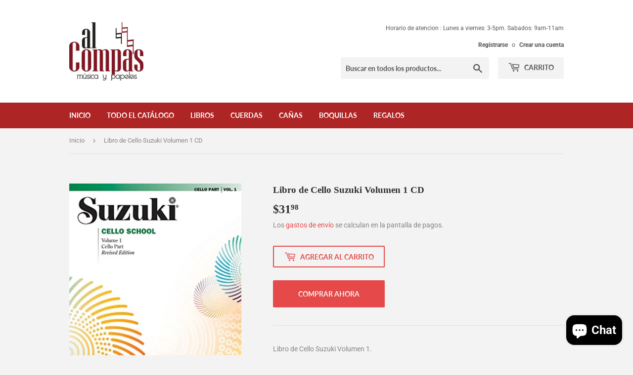

--- FILE ---
content_type: text/html; charset=utf-8
request_url: https://musicaypapeles.com/products/libro-de-cello-suzuki-volumen-1
body_size: 16495
content:
<!doctype html>
<html class="no-touch no-js" lang="es">
<head>
  <script>(function(H){H.className=H.className.replace(/\bno-js\b/,'js')})(document.documentElement)</script>
  <!-- Basic page needs ================================================== -->
  <meta charset="utf-8">
  <meta http-equiv="X-UA-Compatible" content="IE=edge,chrome=1">

  
  <link rel="shortcut icon" href="//musicaypapeles.com/cdn/shop/files/Recurso_5_32x32.jpg?v=1615170132" type="image/png" />
  

  <!-- Title and description ================================================== -->
  <title>
  Libro de Cello Suzuki Volumen 1 CD &ndash; Al compás - Música y Papeles
  </title>

  
    <meta name="description" content="Libro de Cello Suzuki Volumen 1.  Envios por Servientrega a todo el pais">
  

  <!-- Product meta ================================================== -->
  <!-- /snippets/social-meta-tags.liquid -->




<meta property="og:site_name" content="Al compás - Música y Papeles">
<meta property="og:url" content="https://musicaypapeles.com/products/libro-de-cello-suzuki-volumen-1">
<meta property="og:title" content="Libro de Cello Suzuki Volumen 1 CD">
<meta property="og:type" content="product">
<meta property="og:description" content="Libro de Cello Suzuki Volumen 1.  Envios por Servientrega a todo el pais">

  <meta property="og:price:amount" content="31.98">
  <meta property="og:price:currency" content="USD">

<meta property="og:image" content="http://musicaypapeles.com/cdn/shop/products/image_eae1b6ab-f066-4da3-a4ff-0871950da0ff_1200x1200.jpg?v=1618871876"><meta property="og:image" content="http://musicaypapeles.com/cdn/shop/files/VN000101.2_1200x1200.jpg?v=1685055063"><meta property="og:image" content="http://musicaypapeles.com/cdn/shop/files/C0009.1_1200x1200.jpg?v=1685055073">
<meta property="og:image:secure_url" content="https://musicaypapeles.com/cdn/shop/products/image_eae1b6ab-f066-4da3-a4ff-0871950da0ff_1200x1200.jpg?v=1618871876"><meta property="og:image:secure_url" content="https://musicaypapeles.com/cdn/shop/files/VN000101.2_1200x1200.jpg?v=1685055063"><meta property="og:image:secure_url" content="https://musicaypapeles.com/cdn/shop/files/C0009.1_1200x1200.jpg?v=1685055073">


<meta name="twitter:card" content="summary_large_image">
<meta name="twitter:title" content="Libro de Cello Suzuki Volumen 1 CD">
<meta name="twitter:description" content="Libro de Cello Suzuki Volumen 1.  Envios por Servientrega a todo el pais">


  <!-- CSS3 variables ================================================== -->
  <style data-shopify>
  :root {
    --color-body-text: #858585;
    --color-body: #f3f3f3;
  }
</style>


  <!-- Helpers ================================================== -->
  <link rel="canonical" href="https://musicaypapeles.com/products/libro-de-cello-suzuki-volumen-1">
  <meta name="viewport" content="width=device-width,initial-scale=1">

  <!-- CSS ================================================== -->
  <link href="//musicaypapeles.com/cdn/shop/t/5/assets/theme.scss.css?v=117605226670131350301753108211" rel="stylesheet" type="text/css" media="all" />

  <script>

    var moneyFormat = '${{amount}}';

    var theme = {
      strings:{
        product:{
          unavailable: "No disponible",
          will_be_in_stock_after:"Estará disponible después [date]",
          only_left:"¡Solo 1 restantes!",
          unitPrice: "Precio unitario",
          unitPriceSeparator: "por"
        },
        navigation:{
          more_link: "Más"
        },
        map:{
          addressError: "No se puede encontrar esa dirección",
          addressNoResults: "No results for that address",
          addressQueryLimit: "Se ha excedido el límite de uso de la API de Google . Considere la posibilidad de actualizar a un \u003ca href=\"https:\/\/developers.google.com\/maps\/premium\/usage-limits\"\u003ePlan Premium\u003c\/a\u003e.",
          authError: "Hubo un problema de autenticación con su cuenta de Google Maps API."
        }
      },
      settings:{
        cartType: "modal"
      }
    };</script>

  <!-- Header hook for plugins ================================================== -->
  <script>window.performance && window.performance.mark && window.performance.mark('shopify.content_for_header.start');</script><meta id="shopify-digital-wallet" name="shopify-digital-wallet" content="/27233353815/digital_wallets/dialog">
<meta name="shopify-checkout-api-token" content="c3ec2979bcc9af7f7253819ee84ce99b">
<meta id="in-context-paypal-metadata" data-shop-id="27233353815" data-venmo-supported="false" data-environment="production" data-locale="es_ES" data-paypal-v4="true" data-currency="USD">
<link rel="alternate" type="application/json+oembed" href="https://musicaypapeles.com/products/libro-de-cello-suzuki-volumen-1.oembed">
<script async="async" src="/checkouts/internal/preloads.js?locale=es-EC"></script>
<script id="shopify-features" type="application/json">{"accessToken":"c3ec2979bcc9af7f7253819ee84ce99b","betas":["rich-media-storefront-analytics"],"domain":"musicaypapeles.com","predictiveSearch":true,"shopId":27233353815,"locale":"es"}</script>
<script>var Shopify = Shopify || {};
Shopify.shop = "musica-y-papeles.myshopify.com";
Shopify.locale = "es";
Shopify.currency = {"active":"USD","rate":"1.0"};
Shopify.country = "EC";
Shopify.theme = {"name":"Supply","id":122439237805,"schema_name":"Supply","schema_version":"9.5.2","theme_store_id":679,"role":"main"};
Shopify.theme.handle = "null";
Shopify.theme.style = {"id":null,"handle":null};
Shopify.cdnHost = "musicaypapeles.com/cdn";
Shopify.routes = Shopify.routes || {};
Shopify.routes.root = "/";</script>
<script type="module">!function(o){(o.Shopify=o.Shopify||{}).modules=!0}(window);</script>
<script>!function(o){function n(){var o=[];function n(){o.push(Array.prototype.slice.apply(arguments))}return n.q=o,n}var t=o.Shopify=o.Shopify||{};t.loadFeatures=n(),t.autoloadFeatures=n()}(window);</script>
<script id="shop-js-analytics" type="application/json">{"pageType":"product"}</script>
<script defer="defer" async type="module" src="//musicaypapeles.com/cdn/shopifycloud/shop-js/modules/v2/client.init-shop-cart-sync_-aut3ZVe.es.esm.js"></script>
<script defer="defer" async type="module" src="//musicaypapeles.com/cdn/shopifycloud/shop-js/modules/v2/chunk.common_jR-HGkUL.esm.js"></script>
<script type="module">
  await import("//musicaypapeles.com/cdn/shopifycloud/shop-js/modules/v2/client.init-shop-cart-sync_-aut3ZVe.es.esm.js");
await import("//musicaypapeles.com/cdn/shopifycloud/shop-js/modules/v2/chunk.common_jR-HGkUL.esm.js");

  window.Shopify.SignInWithShop?.initShopCartSync?.({"fedCMEnabled":true,"windoidEnabled":true});

</script>
<script id="__st">var __st={"a":27233353815,"offset":-18000,"reqid":"fbb1eb4a-88b7-4168-9eb1-ef2c78e38fc0-1769000579","pageurl":"musicaypapeles.com\/products\/libro-de-cello-suzuki-volumen-1","u":"3cd065d8e188","p":"product","rtyp":"product","rid":6188703252653};</script>
<script>window.ShopifyPaypalV4VisibilityTracking = true;</script>
<script id="captcha-bootstrap">!function(){'use strict';const t='contact',e='account',n='new_comment',o=[[t,t],['blogs',n],['comments',n],[t,'customer']],c=[[e,'customer_login'],[e,'guest_login'],[e,'recover_customer_password'],[e,'create_customer']],r=t=>t.map((([t,e])=>`form[action*='/${t}']:not([data-nocaptcha='true']) input[name='form_type'][value='${e}']`)).join(','),a=t=>()=>t?[...document.querySelectorAll(t)].map((t=>t.form)):[];function s(){const t=[...o],e=r(t);return a(e)}const i='password',u='form_key',d=['recaptcha-v3-token','g-recaptcha-response','h-captcha-response',i],f=()=>{try{return window.sessionStorage}catch{return}},m='__shopify_v',_=t=>t.elements[u];function p(t,e,n=!1){try{const o=window.sessionStorage,c=JSON.parse(o.getItem(e)),{data:r}=function(t){const{data:e,action:n}=t;return t[m]||n?{data:e,action:n}:{data:t,action:n}}(c);for(const[e,n]of Object.entries(r))t.elements[e]&&(t.elements[e].value=n);n&&o.removeItem(e)}catch(o){console.error('form repopulation failed',{error:o})}}const l='form_type',E='cptcha';function T(t){t.dataset[E]=!0}const w=window,h=w.document,L='Shopify',v='ce_forms',y='captcha';let A=!1;((t,e)=>{const n=(g='f06e6c50-85a8-45c8-87d0-21a2b65856fe',I='https://cdn.shopify.com/shopifycloud/storefront-forms-hcaptcha/ce_storefront_forms_captcha_hcaptcha.v1.5.2.iife.js',D={infoText:'Protegido por hCaptcha',privacyText:'Privacidad',termsText:'Términos'},(t,e,n)=>{const o=w[L][v],c=o.bindForm;if(c)return c(t,g,e,D).then(n);var r;o.q.push([[t,g,e,D],n]),r=I,A||(h.body.append(Object.assign(h.createElement('script'),{id:'captcha-provider',async:!0,src:r})),A=!0)});var g,I,D;w[L]=w[L]||{},w[L][v]=w[L][v]||{},w[L][v].q=[],w[L][y]=w[L][y]||{},w[L][y].protect=function(t,e){n(t,void 0,e),T(t)},Object.freeze(w[L][y]),function(t,e,n,w,h,L){const[v,y,A,g]=function(t,e,n){const i=e?o:[],u=t?c:[],d=[...i,...u],f=r(d),m=r(i),_=r(d.filter((([t,e])=>n.includes(e))));return[a(f),a(m),a(_),s()]}(w,h,L),I=t=>{const e=t.target;return e instanceof HTMLFormElement?e:e&&e.form},D=t=>v().includes(t);t.addEventListener('submit',(t=>{const e=I(t);if(!e)return;const n=D(e)&&!e.dataset.hcaptchaBound&&!e.dataset.recaptchaBound,o=_(e),c=g().includes(e)&&(!o||!o.value);(n||c)&&t.preventDefault(),c&&!n&&(function(t){try{if(!f())return;!function(t){const e=f();if(!e)return;const n=_(t);if(!n)return;const o=n.value;o&&e.removeItem(o)}(t);const e=Array.from(Array(32),(()=>Math.random().toString(36)[2])).join('');!function(t,e){_(t)||t.append(Object.assign(document.createElement('input'),{type:'hidden',name:u})),t.elements[u].value=e}(t,e),function(t,e){const n=f();if(!n)return;const o=[...t.querySelectorAll(`input[type='${i}']`)].map((({name:t})=>t)),c=[...d,...o],r={};for(const[a,s]of new FormData(t).entries())c.includes(a)||(r[a]=s);n.setItem(e,JSON.stringify({[m]:1,action:t.action,data:r}))}(t,e)}catch(e){console.error('failed to persist form',e)}}(e),e.submit())}));const S=(t,e)=>{t&&!t.dataset[E]&&(n(t,e.some((e=>e===t))),T(t))};for(const o of['focusin','change'])t.addEventListener(o,(t=>{const e=I(t);D(e)&&S(e,y())}));const B=e.get('form_key'),M=e.get(l),P=B&&M;t.addEventListener('DOMContentLoaded',(()=>{const t=y();if(P)for(const e of t)e.elements[l].value===M&&p(e,B);[...new Set([...A(),...v().filter((t=>'true'===t.dataset.shopifyCaptcha))])].forEach((e=>S(e,t)))}))}(h,new URLSearchParams(w.location.search),n,t,e,['guest_login'])})(!0,!0)}();</script>
<script integrity="sha256-4kQ18oKyAcykRKYeNunJcIwy7WH5gtpwJnB7kiuLZ1E=" data-source-attribution="shopify.loadfeatures" defer="defer" src="//musicaypapeles.com/cdn/shopifycloud/storefront/assets/storefront/load_feature-a0a9edcb.js" crossorigin="anonymous"></script>
<script data-source-attribution="shopify.dynamic_checkout.dynamic.init">var Shopify=Shopify||{};Shopify.PaymentButton=Shopify.PaymentButton||{isStorefrontPortableWallets:!0,init:function(){window.Shopify.PaymentButton.init=function(){};var t=document.createElement("script");t.src="https://musicaypapeles.com/cdn/shopifycloud/portable-wallets/latest/portable-wallets.es.js",t.type="module",document.head.appendChild(t)}};
</script>
<script data-source-attribution="shopify.dynamic_checkout.buyer_consent">
  function portableWalletsHideBuyerConsent(e){var t=document.getElementById("shopify-buyer-consent"),n=document.getElementById("shopify-subscription-policy-button");t&&n&&(t.classList.add("hidden"),t.setAttribute("aria-hidden","true"),n.removeEventListener("click",e))}function portableWalletsShowBuyerConsent(e){var t=document.getElementById("shopify-buyer-consent"),n=document.getElementById("shopify-subscription-policy-button");t&&n&&(t.classList.remove("hidden"),t.removeAttribute("aria-hidden"),n.addEventListener("click",e))}window.Shopify?.PaymentButton&&(window.Shopify.PaymentButton.hideBuyerConsent=portableWalletsHideBuyerConsent,window.Shopify.PaymentButton.showBuyerConsent=portableWalletsShowBuyerConsent);
</script>
<script>
  function portableWalletsCleanup(e){e&&e.src&&console.error("Failed to load portable wallets script "+e.src);var t=document.querySelectorAll("shopify-accelerated-checkout .shopify-payment-button__skeleton, shopify-accelerated-checkout-cart .wallet-cart-button__skeleton"),e=document.getElementById("shopify-buyer-consent");for(let e=0;e<t.length;e++)t[e].remove();e&&e.remove()}function portableWalletsNotLoadedAsModule(e){e instanceof ErrorEvent&&"string"==typeof e.message&&e.message.includes("import.meta")&&"string"==typeof e.filename&&e.filename.includes("portable-wallets")&&(window.removeEventListener("error",portableWalletsNotLoadedAsModule),window.Shopify.PaymentButton.failedToLoad=e,"loading"===document.readyState?document.addEventListener("DOMContentLoaded",window.Shopify.PaymentButton.init):window.Shopify.PaymentButton.init())}window.addEventListener("error",portableWalletsNotLoadedAsModule);
</script>

<script type="module" src="https://musicaypapeles.com/cdn/shopifycloud/portable-wallets/latest/portable-wallets.es.js" onError="portableWalletsCleanup(this)" crossorigin="anonymous"></script>
<script nomodule>
  document.addEventListener("DOMContentLoaded", portableWalletsCleanup);
</script>

<link id="shopify-accelerated-checkout-styles" rel="stylesheet" media="screen" href="https://musicaypapeles.com/cdn/shopifycloud/portable-wallets/latest/accelerated-checkout-backwards-compat.css" crossorigin="anonymous">
<style id="shopify-accelerated-checkout-cart">
        #shopify-buyer-consent {
  margin-top: 1em;
  display: inline-block;
  width: 100%;
}

#shopify-buyer-consent.hidden {
  display: none;
}

#shopify-subscription-policy-button {
  background: none;
  border: none;
  padding: 0;
  text-decoration: underline;
  font-size: inherit;
  cursor: pointer;
}

#shopify-subscription-policy-button::before {
  box-shadow: none;
}

      </style>

<script>window.performance && window.performance.mark && window.performance.mark('shopify.content_for_header.end');</script>

  
  

  <script src="//musicaypapeles.com/cdn/shop/t/5/assets/jquery-2.2.3.min.js?v=58211863146907186831619445369" type="text/javascript"></script>

  <script src="//musicaypapeles.com/cdn/shop/t/5/assets/lazysizes.min.js?v=8147953233334221341619445369" async="async"></script>
  <script src="//musicaypapeles.com/cdn/shop/t/5/assets/vendor.js?v=106177282645720727331619445371" defer="defer"></script>
  <script src="//musicaypapeles.com/cdn/shop/t/5/assets/theme.js?v=167649953616875060421619445385" defer="defer"></script>


<script src="https://cdn.shopify.com/extensions/e8878072-2f6b-4e89-8082-94b04320908d/inbox-1254/assets/inbox-chat-loader.js" type="text/javascript" defer="defer"></script>
<link href="https://monorail-edge.shopifysvc.com" rel="dns-prefetch">
<script>(function(){if ("sendBeacon" in navigator && "performance" in window) {try {var session_token_from_headers = performance.getEntriesByType('navigation')[0].serverTiming.find(x => x.name == '_s').description;} catch {var session_token_from_headers = undefined;}var session_cookie_matches = document.cookie.match(/_shopify_s=([^;]*)/);var session_token_from_cookie = session_cookie_matches && session_cookie_matches.length === 2 ? session_cookie_matches[1] : "";var session_token = session_token_from_headers || session_token_from_cookie || "";function handle_abandonment_event(e) {var entries = performance.getEntries().filter(function(entry) {return /monorail-edge.shopifysvc.com/.test(entry.name);});if (!window.abandonment_tracked && entries.length === 0) {window.abandonment_tracked = true;var currentMs = Date.now();var navigation_start = performance.timing.navigationStart;var payload = {shop_id: 27233353815,url: window.location.href,navigation_start,duration: currentMs - navigation_start,session_token,page_type: "product"};window.navigator.sendBeacon("https://monorail-edge.shopifysvc.com/v1/produce", JSON.stringify({schema_id: "online_store_buyer_site_abandonment/1.1",payload: payload,metadata: {event_created_at_ms: currentMs,event_sent_at_ms: currentMs}}));}}window.addEventListener('pagehide', handle_abandonment_event);}}());</script>
<script id="web-pixels-manager-setup">(function e(e,d,r,n,o){if(void 0===o&&(o={}),!Boolean(null===(a=null===(i=window.Shopify)||void 0===i?void 0:i.analytics)||void 0===a?void 0:a.replayQueue)){var i,a;window.Shopify=window.Shopify||{};var t=window.Shopify;t.analytics=t.analytics||{};var s=t.analytics;s.replayQueue=[],s.publish=function(e,d,r){return s.replayQueue.push([e,d,r]),!0};try{self.performance.mark("wpm:start")}catch(e){}var l=function(){var e={modern:/Edge?\/(1{2}[4-9]|1[2-9]\d|[2-9]\d{2}|\d{4,})\.\d+(\.\d+|)|Firefox\/(1{2}[4-9]|1[2-9]\d|[2-9]\d{2}|\d{4,})\.\d+(\.\d+|)|Chrom(ium|e)\/(9{2}|\d{3,})\.\d+(\.\d+|)|(Maci|X1{2}).+ Version\/(15\.\d+|(1[6-9]|[2-9]\d|\d{3,})\.\d+)([,.]\d+|)( \(\w+\)|)( Mobile\/\w+|) Safari\/|Chrome.+OPR\/(9{2}|\d{3,})\.\d+\.\d+|(CPU[ +]OS|iPhone[ +]OS|CPU[ +]iPhone|CPU IPhone OS|CPU iPad OS)[ +]+(15[._]\d+|(1[6-9]|[2-9]\d|\d{3,})[._]\d+)([._]\d+|)|Android:?[ /-](13[3-9]|1[4-9]\d|[2-9]\d{2}|\d{4,})(\.\d+|)(\.\d+|)|Android.+Firefox\/(13[5-9]|1[4-9]\d|[2-9]\d{2}|\d{4,})\.\d+(\.\d+|)|Android.+Chrom(ium|e)\/(13[3-9]|1[4-9]\d|[2-9]\d{2}|\d{4,})\.\d+(\.\d+|)|SamsungBrowser\/([2-9]\d|\d{3,})\.\d+/,legacy:/Edge?\/(1[6-9]|[2-9]\d|\d{3,})\.\d+(\.\d+|)|Firefox\/(5[4-9]|[6-9]\d|\d{3,})\.\d+(\.\d+|)|Chrom(ium|e)\/(5[1-9]|[6-9]\d|\d{3,})\.\d+(\.\d+|)([\d.]+$|.*Safari\/(?![\d.]+ Edge\/[\d.]+$))|(Maci|X1{2}).+ Version\/(10\.\d+|(1[1-9]|[2-9]\d|\d{3,})\.\d+)([,.]\d+|)( \(\w+\)|)( Mobile\/\w+|) Safari\/|Chrome.+OPR\/(3[89]|[4-9]\d|\d{3,})\.\d+\.\d+|(CPU[ +]OS|iPhone[ +]OS|CPU[ +]iPhone|CPU IPhone OS|CPU iPad OS)[ +]+(10[._]\d+|(1[1-9]|[2-9]\d|\d{3,})[._]\d+)([._]\d+|)|Android:?[ /-](13[3-9]|1[4-9]\d|[2-9]\d{2}|\d{4,})(\.\d+|)(\.\d+|)|Mobile Safari.+OPR\/([89]\d|\d{3,})\.\d+\.\d+|Android.+Firefox\/(13[5-9]|1[4-9]\d|[2-9]\d{2}|\d{4,})\.\d+(\.\d+|)|Android.+Chrom(ium|e)\/(13[3-9]|1[4-9]\d|[2-9]\d{2}|\d{4,})\.\d+(\.\d+|)|Android.+(UC? ?Browser|UCWEB|U3)[ /]?(15\.([5-9]|\d{2,})|(1[6-9]|[2-9]\d|\d{3,})\.\d+)\.\d+|SamsungBrowser\/(5\.\d+|([6-9]|\d{2,})\.\d+)|Android.+MQ{2}Browser\/(14(\.(9|\d{2,})|)|(1[5-9]|[2-9]\d|\d{3,})(\.\d+|))(\.\d+|)|K[Aa][Ii]OS\/(3\.\d+|([4-9]|\d{2,})\.\d+)(\.\d+|)/},d=e.modern,r=e.legacy,n=navigator.userAgent;return n.match(d)?"modern":n.match(r)?"legacy":"unknown"}(),u="modern"===l?"modern":"legacy",c=(null!=n?n:{modern:"",legacy:""})[u],f=function(e){return[e.baseUrl,"/wpm","/b",e.hashVersion,"modern"===e.buildTarget?"m":"l",".js"].join("")}({baseUrl:d,hashVersion:r,buildTarget:u}),m=function(e){var d=e.version,r=e.bundleTarget,n=e.surface,o=e.pageUrl,i=e.monorailEndpoint;return{emit:function(e){var a=e.status,t=e.errorMsg,s=(new Date).getTime(),l=JSON.stringify({metadata:{event_sent_at_ms:s},events:[{schema_id:"web_pixels_manager_load/3.1",payload:{version:d,bundle_target:r,page_url:o,status:a,surface:n,error_msg:t},metadata:{event_created_at_ms:s}}]});if(!i)return console&&console.warn&&console.warn("[Web Pixels Manager] No Monorail endpoint provided, skipping logging."),!1;try{return self.navigator.sendBeacon.bind(self.navigator)(i,l)}catch(e){}var u=new XMLHttpRequest;try{return u.open("POST",i,!0),u.setRequestHeader("Content-Type","text/plain"),u.send(l),!0}catch(e){return console&&console.warn&&console.warn("[Web Pixels Manager] Got an unhandled error while logging to Monorail."),!1}}}}({version:r,bundleTarget:l,surface:e.surface,pageUrl:self.location.href,monorailEndpoint:e.monorailEndpoint});try{o.browserTarget=l,function(e){var d=e.src,r=e.async,n=void 0===r||r,o=e.onload,i=e.onerror,a=e.sri,t=e.scriptDataAttributes,s=void 0===t?{}:t,l=document.createElement("script"),u=document.querySelector("head"),c=document.querySelector("body");if(l.async=n,l.src=d,a&&(l.integrity=a,l.crossOrigin="anonymous"),s)for(var f in s)if(Object.prototype.hasOwnProperty.call(s,f))try{l.dataset[f]=s[f]}catch(e){}if(o&&l.addEventListener("load",o),i&&l.addEventListener("error",i),u)u.appendChild(l);else{if(!c)throw new Error("Did not find a head or body element to append the script");c.appendChild(l)}}({src:f,async:!0,onload:function(){if(!function(){var e,d;return Boolean(null===(d=null===(e=window.Shopify)||void 0===e?void 0:e.analytics)||void 0===d?void 0:d.initialized)}()){var d=window.webPixelsManager.init(e)||void 0;if(d){var r=window.Shopify.analytics;r.replayQueue.forEach((function(e){var r=e[0],n=e[1],o=e[2];d.publishCustomEvent(r,n,o)})),r.replayQueue=[],r.publish=d.publishCustomEvent,r.visitor=d.visitor,r.initialized=!0}}},onerror:function(){return m.emit({status:"failed",errorMsg:"".concat(f," has failed to load")})},sri:function(e){var d=/^sha384-[A-Za-z0-9+/=]+$/;return"string"==typeof e&&d.test(e)}(c)?c:"",scriptDataAttributes:o}),m.emit({status:"loading"})}catch(e){m.emit({status:"failed",errorMsg:(null==e?void 0:e.message)||"Unknown error"})}}})({shopId: 27233353815,storefrontBaseUrl: "https://musicaypapeles.com",extensionsBaseUrl: "https://extensions.shopifycdn.com/cdn/shopifycloud/web-pixels-manager",monorailEndpoint: "https://monorail-edge.shopifysvc.com/unstable/produce_batch",surface: "storefront-renderer",enabledBetaFlags: ["2dca8a86"],webPixelsConfigList: [{"id":"shopify-app-pixel","configuration":"{}","eventPayloadVersion":"v1","runtimeContext":"STRICT","scriptVersion":"0450","apiClientId":"shopify-pixel","type":"APP","privacyPurposes":["ANALYTICS","MARKETING"]},{"id":"shopify-custom-pixel","eventPayloadVersion":"v1","runtimeContext":"LAX","scriptVersion":"0450","apiClientId":"shopify-pixel","type":"CUSTOM","privacyPurposes":["ANALYTICS","MARKETING"]}],isMerchantRequest: false,initData: {"shop":{"name":"Al compás - Música y Papeles","paymentSettings":{"currencyCode":"USD"},"myshopifyDomain":"musica-y-papeles.myshopify.com","countryCode":"EC","storefrontUrl":"https:\/\/musicaypapeles.com"},"customer":null,"cart":null,"checkout":null,"productVariants":[{"price":{"amount":31.98,"currencyCode":"USD"},"product":{"title":"Libro de Cello Suzuki Volumen 1 CD","vendor":"Al compás - Música y Papeles","id":"6188703252653","untranslatedTitle":"Libro de Cello Suzuki Volumen 1 CD","url":"\/products\/libro-de-cello-suzuki-volumen-1","type":"Cello"},"id":"37870430814381","image":{"src":"\/\/musicaypapeles.com\/cdn\/shop\/products\/image_eae1b6ab-f066-4da3-a4ff-0871950da0ff.jpg?v=1618871876"},"sku":"C0009","title":"Default Title","untranslatedTitle":"Default Title"}],"purchasingCompany":null},},"https://musicaypapeles.com/cdn","fcfee988w5aeb613cpc8e4bc33m6693e112",{"modern":"","legacy":""},{"shopId":"27233353815","storefrontBaseUrl":"https:\/\/musicaypapeles.com","extensionBaseUrl":"https:\/\/extensions.shopifycdn.com\/cdn\/shopifycloud\/web-pixels-manager","surface":"storefront-renderer","enabledBetaFlags":"[\"2dca8a86\"]","isMerchantRequest":"false","hashVersion":"fcfee988w5aeb613cpc8e4bc33m6693e112","publish":"custom","events":"[[\"page_viewed\",{}],[\"product_viewed\",{\"productVariant\":{\"price\":{\"amount\":31.98,\"currencyCode\":\"USD\"},\"product\":{\"title\":\"Libro de Cello Suzuki Volumen 1 CD\",\"vendor\":\"Al compás - Música y Papeles\",\"id\":\"6188703252653\",\"untranslatedTitle\":\"Libro de Cello Suzuki Volumen 1 CD\",\"url\":\"\/products\/libro-de-cello-suzuki-volumen-1\",\"type\":\"Cello\"},\"id\":\"37870430814381\",\"image\":{\"src\":\"\/\/musicaypapeles.com\/cdn\/shop\/products\/image_eae1b6ab-f066-4da3-a4ff-0871950da0ff.jpg?v=1618871876\"},\"sku\":\"C0009\",\"title\":\"Default Title\",\"untranslatedTitle\":\"Default Title\"}}]]"});</script><script>
  window.ShopifyAnalytics = window.ShopifyAnalytics || {};
  window.ShopifyAnalytics.meta = window.ShopifyAnalytics.meta || {};
  window.ShopifyAnalytics.meta.currency = 'USD';
  var meta = {"product":{"id":6188703252653,"gid":"gid:\/\/shopify\/Product\/6188703252653","vendor":"Al compás - Música y Papeles","type":"Cello","handle":"libro-de-cello-suzuki-volumen-1","variants":[{"id":37870430814381,"price":3198,"name":"Libro de Cello Suzuki Volumen 1 CD","public_title":null,"sku":"C0009"}],"remote":false},"page":{"pageType":"product","resourceType":"product","resourceId":6188703252653,"requestId":"fbb1eb4a-88b7-4168-9eb1-ef2c78e38fc0-1769000579"}};
  for (var attr in meta) {
    window.ShopifyAnalytics.meta[attr] = meta[attr];
  }
</script>
<script class="analytics">
  (function () {
    var customDocumentWrite = function(content) {
      var jquery = null;

      if (window.jQuery) {
        jquery = window.jQuery;
      } else if (window.Checkout && window.Checkout.$) {
        jquery = window.Checkout.$;
      }

      if (jquery) {
        jquery('body').append(content);
      }
    };

    var hasLoggedConversion = function(token) {
      if (token) {
        return document.cookie.indexOf('loggedConversion=' + token) !== -1;
      }
      return false;
    }

    var setCookieIfConversion = function(token) {
      if (token) {
        var twoMonthsFromNow = new Date(Date.now());
        twoMonthsFromNow.setMonth(twoMonthsFromNow.getMonth() + 2);

        document.cookie = 'loggedConversion=' + token + '; expires=' + twoMonthsFromNow;
      }
    }

    var trekkie = window.ShopifyAnalytics.lib = window.trekkie = window.trekkie || [];
    if (trekkie.integrations) {
      return;
    }
    trekkie.methods = [
      'identify',
      'page',
      'ready',
      'track',
      'trackForm',
      'trackLink'
    ];
    trekkie.factory = function(method) {
      return function() {
        var args = Array.prototype.slice.call(arguments);
        args.unshift(method);
        trekkie.push(args);
        return trekkie;
      };
    };
    for (var i = 0; i < trekkie.methods.length; i++) {
      var key = trekkie.methods[i];
      trekkie[key] = trekkie.factory(key);
    }
    trekkie.load = function(config) {
      trekkie.config = config || {};
      trekkie.config.initialDocumentCookie = document.cookie;
      var first = document.getElementsByTagName('script')[0];
      var script = document.createElement('script');
      script.type = 'text/javascript';
      script.onerror = function(e) {
        var scriptFallback = document.createElement('script');
        scriptFallback.type = 'text/javascript';
        scriptFallback.onerror = function(error) {
                var Monorail = {
      produce: function produce(monorailDomain, schemaId, payload) {
        var currentMs = new Date().getTime();
        var event = {
          schema_id: schemaId,
          payload: payload,
          metadata: {
            event_created_at_ms: currentMs,
            event_sent_at_ms: currentMs
          }
        };
        return Monorail.sendRequest("https://" + monorailDomain + "/v1/produce", JSON.stringify(event));
      },
      sendRequest: function sendRequest(endpointUrl, payload) {
        // Try the sendBeacon API
        if (window && window.navigator && typeof window.navigator.sendBeacon === 'function' && typeof window.Blob === 'function' && !Monorail.isIos12()) {
          var blobData = new window.Blob([payload], {
            type: 'text/plain'
          });

          if (window.navigator.sendBeacon(endpointUrl, blobData)) {
            return true;
          } // sendBeacon was not successful

        } // XHR beacon

        var xhr = new XMLHttpRequest();

        try {
          xhr.open('POST', endpointUrl);
          xhr.setRequestHeader('Content-Type', 'text/plain');
          xhr.send(payload);
        } catch (e) {
          console.log(e);
        }

        return false;
      },
      isIos12: function isIos12() {
        return window.navigator.userAgent.lastIndexOf('iPhone; CPU iPhone OS 12_') !== -1 || window.navigator.userAgent.lastIndexOf('iPad; CPU OS 12_') !== -1;
      }
    };
    Monorail.produce('monorail-edge.shopifysvc.com',
      'trekkie_storefront_load_errors/1.1',
      {shop_id: 27233353815,
      theme_id: 122439237805,
      app_name: "storefront",
      context_url: window.location.href,
      source_url: "//musicaypapeles.com/cdn/s/trekkie.storefront.cd680fe47e6c39ca5d5df5f0a32d569bc48c0f27.min.js"});

        };
        scriptFallback.async = true;
        scriptFallback.src = '//musicaypapeles.com/cdn/s/trekkie.storefront.cd680fe47e6c39ca5d5df5f0a32d569bc48c0f27.min.js';
        first.parentNode.insertBefore(scriptFallback, first);
      };
      script.async = true;
      script.src = '//musicaypapeles.com/cdn/s/trekkie.storefront.cd680fe47e6c39ca5d5df5f0a32d569bc48c0f27.min.js';
      first.parentNode.insertBefore(script, first);
    };
    trekkie.load(
      {"Trekkie":{"appName":"storefront","development":false,"defaultAttributes":{"shopId":27233353815,"isMerchantRequest":null,"themeId":122439237805,"themeCityHash":"9936413891983299923","contentLanguage":"es","currency":"USD","eventMetadataId":"1827a1ce-19db-4ec5-80ec-671fc641c201"},"isServerSideCookieWritingEnabled":true,"monorailRegion":"shop_domain","enabledBetaFlags":["65f19447"]},"Session Attribution":{},"S2S":{"facebookCapiEnabled":false,"source":"trekkie-storefront-renderer","apiClientId":580111}}
    );

    var loaded = false;
    trekkie.ready(function() {
      if (loaded) return;
      loaded = true;

      window.ShopifyAnalytics.lib = window.trekkie;

      var originalDocumentWrite = document.write;
      document.write = customDocumentWrite;
      try { window.ShopifyAnalytics.merchantGoogleAnalytics.call(this); } catch(error) {};
      document.write = originalDocumentWrite;

      window.ShopifyAnalytics.lib.page(null,{"pageType":"product","resourceType":"product","resourceId":6188703252653,"requestId":"fbb1eb4a-88b7-4168-9eb1-ef2c78e38fc0-1769000579","shopifyEmitted":true});

      var match = window.location.pathname.match(/checkouts\/(.+)\/(thank_you|post_purchase)/)
      var token = match? match[1]: undefined;
      if (!hasLoggedConversion(token)) {
        setCookieIfConversion(token);
        window.ShopifyAnalytics.lib.track("Viewed Product",{"currency":"USD","variantId":37870430814381,"productId":6188703252653,"productGid":"gid:\/\/shopify\/Product\/6188703252653","name":"Libro de Cello Suzuki Volumen 1 CD","price":"31.98","sku":"C0009","brand":"Al compás - Música y Papeles","variant":null,"category":"Cello","nonInteraction":true,"remote":false},undefined,undefined,{"shopifyEmitted":true});
      window.ShopifyAnalytics.lib.track("monorail:\/\/trekkie_storefront_viewed_product\/1.1",{"currency":"USD","variantId":37870430814381,"productId":6188703252653,"productGid":"gid:\/\/shopify\/Product\/6188703252653","name":"Libro de Cello Suzuki Volumen 1 CD","price":"31.98","sku":"C0009","brand":"Al compás - Música y Papeles","variant":null,"category":"Cello","nonInteraction":true,"remote":false,"referer":"https:\/\/musicaypapeles.com\/products\/libro-de-cello-suzuki-volumen-1"});
      }
    });


        var eventsListenerScript = document.createElement('script');
        eventsListenerScript.async = true;
        eventsListenerScript.src = "//musicaypapeles.com/cdn/shopifycloud/storefront/assets/shop_events_listener-3da45d37.js";
        document.getElementsByTagName('head')[0].appendChild(eventsListenerScript);

})();</script>
<script
  defer
  src="https://musicaypapeles.com/cdn/shopifycloud/perf-kit/shopify-perf-kit-3.0.4.min.js"
  data-application="storefront-renderer"
  data-shop-id="27233353815"
  data-render-region="gcp-us-central1"
  data-page-type="product"
  data-theme-instance-id="122439237805"
  data-theme-name="Supply"
  data-theme-version="9.5.2"
  data-monorail-region="shop_domain"
  data-resource-timing-sampling-rate="10"
  data-shs="true"
  data-shs-beacon="true"
  data-shs-export-with-fetch="true"
  data-shs-logs-sample-rate="1"
  data-shs-beacon-endpoint="https://musicaypapeles.com/api/collect"
></script>
</head>

<body id="libro-de-cello-suzuki-volumen-1-cd" class="template-product">

  <div id="shopify-section-header" class="shopify-section header-section"><header class="site-header" role="banner" data-section-id="header" data-section-type="header-section">
  <div class="wrapper">

    <div class="grid--full">
      <div class="grid-item large--one-half">
        
          <div class="h1 header-logo" itemscope itemtype="http://schema.org/Organization">
        
          
          

          <a href="/" itemprop="url">
            <div class="lazyload__image-wrapper no-js header-logo__image" style="max-width:150px;">
              <div style="padding-top:78.74809160305344%;">
                <img class="lazyload js"
                  data-src="//musicaypapeles.com/cdn/shop/files/musicaypapeles_{width}x.png?v=1619483430"
                  data-widths="[180, 360, 540, 720, 900, 1080, 1296, 1512, 1728, 2048]"
                  data-aspectratio="1.2698720434276851"
                  data-sizes="auto"
                  alt="Al compás - Música y Papeles"
                  style="width:150px;">
              </div>
            </div>
            <noscript>
              
              <img src="//musicaypapeles.com/cdn/shop/files/musicaypapeles_150x.png?v=1619483430"
                srcset="//musicaypapeles.com/cdn/shop/files/musicaypapeles_150x.png?v=1619483430 1x, //musicaypapeles.com/cdn/shop/files/musicaypapeles_150x@2x.png?v=1619483430 2x"
                alt="Al compás - Música y Papeles"
                itemprop="logo"
                style="max-width:150px;">
            </noscript>
          </a>
          
        
          </div>
        
      </div>

      <div class="grid-item large--one-half text-center large--text-right">
        
          <div class="site-header--text-links">
            
              

                <p>Horario de atencion : Lunes a viernes: 3-5pm. Sabados: 9am-11am</p>

              
            

            
              <span class="site-header--meta-links medium-down--hide">
                
                  <a href="https://shopify.com/27233353815/account?locale=es&amp;region_country=EC" id="customer_login_link">Registrarse</a>
                  <span class="site-header--spacer">o</span>
                  <a href="https://shopify.com/27233353815/account?locale=es" id="customer_register_link">Crear una cuenta</a>
                
              </span>
            
          </div>

          <br class="medium-down--hide">
        

        <form action="/search" method="get" class="search-bar" role="search">
  <input type="hidden" name="type" value="product">

  <input type="search" name="q" value="" placeholder="Buscar en todos los productos..." aria-label="Buscar en todos los productos...">
  <button type="submit" class="search-bar--submit icon-fallback-text">
    <span class="icon icon-search" aria-hidden="true"></span>
    <span class="fallback-text">Buscar</span>
  </button>
</form>


        <a href="/cart" class="header-cart-btn cart-toggle">
          <span class="icon icon-cart"></span>
          Carrito <span class="cart-count cart-badge--desktop hidden-count">0</span>
        </a>
      </div>
    </div>

  </div>
</header>

<div id="mobileNavBar">
  <div class="display-table-cell">
    <button class="menu-toggle mobileNavBar-link" aria-controls="navBar" aria-expanded="false"><span class="icon icon-hamburger" aria-hidden="true"></span>Más</button>
  </div>
  <div class="display-table-cell">
    <a href="/cart" class="cart-toggle mobileNavBar-link">
      <span class="icon icon-cart"></span>
      Carrito <span class="cart-count hidden-count">0</span>
    </a>
  </div>
</div>

<nav class="nav-bar" id="navBar" role="navigation">
  <div class="wrapper">
    <form action="/search" method="get" class="search-bar" role="search">
  <input type="hidden" name="type" value="product">

  <input type="search" name="q" value="" placeholder="Buscar en todos los productos..." aria-label="Buscar en todos los productos...">
  <button type="submit" class="search-bar--submit icon-fallback-text">
    <span class="icon icon-search" aria-hidden="true"></span>
    <span class="fallback-text">Buscar</span>
  </button>
</form>

    <ul class="mobile-nav" id="MobileNav">
  
  
    
      <li>
        <a
          href="/"
          class="mobile-nav--link"
          data-meganav-type="child"
          >
            Inicio
        </a>
      </li>
    
  
    
      <li>
        <a
          href="/collections/all"
          class="mobile-nav--link"
          data-meganav-type="child"
          >
            Todo el Catálogo
        </a>
      </li>
    
  
    
      <li>
        <a
          href="/collections/libros"
          class="mobile-nav--link"
          data-meganav-type="child"
          >
            Libros
        </a>
      </li>
    
  
    
      <li>
        <a
          href="/collections/cuerdas-2"
          class="mobile-nav--link"
          data-meganav-type="child"
          >
            Cuerdas
        </a>
      </li>
    
  
    
      <li>
        <a
          href="/collections/canas"
          class="mobile-nav--link"
          data-meganav-type="child"
          >
            Cañas
        </a>
      </li>
    
  
    
      <li>
        <a
          href="/collections/boquillas"
          class="mobile-nav--link"
          data-meganav-type="child"
          >
            Boquillas
        </a>
      </li>
    
  
    
      <li>
        <a
          href="/collections/cuerdas-1"
          class="mobile-nav--link"
          data-meganav-type="child"
          >
            Regalos
        </a>
      </li>
    
  

  
    
      <li class="customer-navlink large--hide"><a href="https://shopify.com/27233353815/account?locale=es&amp;region_country=EC" id="customer_login_link">Registrarse</a></li>
      <li class="customer-navlink large--hide"><a href="https://shopify.com/27233353815/account?locale=es" id="customer_register_link">Crear una cuenta</a></li>
    
  
</ul>

    <ul class="site-nav" id="AccessibleNav">
  
  
    
      <li>
        <a
          href="/"
          class="site-nav--link"
          data-meganav-type="child"
          >
            Inicio
        </a>
      </li>
    
  
    
      <li>
        <a
          href="/collections/all"
          class="site-nav--link"
          data-meganav-type="child"
          >
            Todo el Catálogo
        </a>
      </li>
    
  
    
      <li>
        <a
          href="/collections/libros"
          class="site-nav--link"
          data-meganav-type="child"
          >
            Libros
        </a>
      </li>
    
  
    
      <li>
        <a
          href="/collections/cuerdas-2"
          class="site-nav--link"
          data-meganav-type="child"
          >
            Cuerdas
        </a>
      </li>
    
  
    
      <li>
        <a
          href="/collections/canas"
          class="site-nav--link"
          data-meganav-type="child"
          >
            Cañas
        </a>
      </li>
    
  
    
      <li>
        <a
          href="/collections/boquillas"
          class="site-nav--link"
          data-meganav-type="child"
          >
            Boquillas
        </a>
      </li>
    
  
    
      <li>
        <a
          href="/collections/cuerdas-1"
          class="site-nav--link"
          data-meganav-type="child"
          >
            Regalos
        </a>
      </li>
    
  

  
    
      <li class="customer-navlink large--hide"><a href="https://shopify.com/27233353815/account?locale=es&amp;region_country=EC" id="customer_login_link">Registrarse</a></li>
      <li class="customer-navlink large--hide"><a href="https://shopify.com/27233353815/account?locale=es" id="customer_register_link">Crear una cuenta</a></li>
    
  
</ul>

  </div>
</nav>




</div>

  <main class="wrapper main-content" role="main">

    

<div id="shopify-section-product-template" class="shopify-section product-template-section"><div id="ProductSection" data-section-id="product-template" data-section-type="product-template" data-zoom-toggle="zoom-in" data-zoom-enabled="false" data-related-enabled="" data-social-sharing="" data-show-compare-at-price="false" data-stock="false" data-incoming-transfer="false" data-ajax-cart-method="modal">





<nav class="breadcrumb" role="navigation" aria-label="breadcrumbs">
  <a href="/" title="Volver a la portada" id="breadcrumb-home">Inicio</a>

  
    <span class="divider" aria-hidden="true">&rsaquo;</span>
    <span class="breadcrumb--truncate">Libro de Cello Suzuki Volumen 1 CD</span>

  
</nav>

<script>
  if(sessionStorage.breadcrumb) {
    theme.breadcrumbs = {};
    theme.breadcrumbs.collection = JSON.parse(sessionStorage.breadcrumb);
    var showCollection = false;var breadcrumbHTML = '<span class="divider" aria-hidden="true">&nbsp;&rsaquo;&nbsp;</span><a href="' + theme.breadcrumbs.collection.link + '" title="' + theme.breadcrumbs.collection.title + '">' + theme.breadcrumbs.collection.title + '</a>';
      var homeBreadcrumb = document.getElementById('breadcrumb-home');
      var productCollections = [{"id":297224569005,"handle":"libros","title":"LIBROS","updated_at":"2025-12-23T17:34:16-05:00","body_html":"","published_at":"2023-12-12T08:47:08-05:00","sort_order":"best-selling","template_suffix":"","disjunctive":false,"rules":[{"column":"title","relation":"contains","condition":"Libro"}],"published_scope":"global"}];
      if (productCollections) {
        productCollections.forEach(function(collection) {
          if (collection.title === theme.breadcrumbs.collection.title) {
            showCollection = true;
          }
        });
      }
      if(homeBreadcrumb && showCollection) {
        homeBreadcrumb.insertAdjacentHTML('afterend', breadcrumbHTML);
      }}
</script>








  <style>
    .selector-wrapper select, .product-variants select {
      margin-bottom: 13px;
    }
  </style>


<div class="grid" itemscope itemtype="http://schema.org/Product">
  <meta itemprop="url" content="https://musicaypapeles.com/products/libro-de-cello-suzuki-volumen-1">
  <meta itemprop="image" content="//musicaypapeles.com/cdn/shop/products/image_eae1b6ab-f066-4da3-a4ff-0871950da0ff_grande.jpg?v=1618871876">

  <div class="grid-item large--two-fifths">
    <div class="grid">
      <div class="grid-item large--eleven-twelfths text-center">
        <div class="product-photo-container" id="productPhotoContainer-product-template">
          
          
<div id="productPhotoWrapper-product-template-28545007288493" class="lazyload__image-wrapper" data-image-id="28545007288493" style="max-width: 375px">
              <div class="no-js product__image-wrapper" style="padding-top:133.33333333333334%;">
                <img id=""
                  
                  src="//musicaypapeles.com/cdn/shop/products/image_eae1b6ab-f066-4da3-a4ff-0871950da0ff_300x300.jpg?v=1618871876"
                  
                  class="lazyload no-js lazypreload"
                  data-src="//musicaypapeles.com/cdn/shop/products/image_eae1b6ab-f066-4da3-a4ff-0871950da0ff_{width}x.jpg?v=1618871876"
                  data-widths="[180, 360, 540, 720, 900, 1080, 1296, 1512, 1728, 2048]"
                  data-aspectratio="0.75"
                  data-sizes="auto"
                  alt="Libro de Cello Suzuki Volumen 1 CD"
                  >
              </div>
            </div>
            
              <noscript>
                <img src="//musicaypapeles.com/cdn/shop/products/image_eae1b6ab-f066-4da3-a4ff-0871950da0ff_580x.jpg?v=1618871876"
                  srcset="//musicaypapeles.com/cdn/shop/products/image_eae1b6ab-f066-4da3-a4ff-0871950da0ff_580x.jpg?v=1618871876 1x, //musicaypapeles.com/cdn/shop/products/image_eae1b6ab-f066-4da3-a4ff-0871950da0ff_580x@2x.jpg?v=1618871876 2x"
                  alt="Libro de Cello Suzuki Volumen 1 CD" style="opacity:1;">
              </noscript>
            
          
<div id="productPhotoWrapper-product-template-33037893730477" class="lazyload__image-wrapper hide" data-image-id="33037893730477" style="max-width: 500px">
              <div class="no-js product__image-wrapper" style="padding-top:100.0%;">
                <img id=""
                  
                  class="lazyload no-js lazypreload"
                  data-src="//musicaypapeles.com/cdn/shop/files/VN000101.2_{width}x.jpg?v=1685055063"
                  data-widths="[180, 360, 540, 720, 900, 1080, 1296, 1512, 1728, 2048]"
                  data-aspectratio="1.0"
                  data-sizes="auto"
                  alt="Libro de Cello Suzuki Volumen 1 CD"
                  >
              </div>
            </div>
            
          
<div id="productPhotoWrapper-product-template-33037894254765" class="lazyload__image-wrapper hide" data-image-id="33037894254765" style="max-width: 196px">
              <div class="no-js product__image-wrapper" style="padding-top:131.12244897959184%;">
                <img id=""
                  
                  class="lazyload no-js lazypreload"
                  data-src="//musicaypapeles.com/cdn/shop/files/C0009.1_{width}x.jpg?v=1685055073"
                  data-widths="[180, 360, 540, 720, 900, 1080, 1296, 1512, 1728, 2048]"
                  data-aspectratio="0.7626459143968871"
                  data-sizes="auto"
                  alt="Libro de Cello Suzuki Volumen 1 CD"
                  >
              </div>
            </div>
            
          
        </div>

        
          <ul class="product-photo-thumbs grid-uniform" id="productThumbs-product-template">

            
              <li class="grid-item medium-down--one-quarter large--one-quarter">
                <a href="//musicaypapeles.com/cdn/shop/products/image_eae1b6ab-f066-4da3-a4ff-0871950da0ff_1024x1024@2x.jpg?v=1618871876" class="product-photo-thumb product-photo-thumb-product-template" data-image-id="28545007288493">
                  <img src="//musicaypapeles.com/cdn/shop/products/image_eae1b6ab-f066-4da3-a4ff-0871950da0ff_compact.jpg?v=1618871876" alt="Libro de Cello Suzuki Volumen 1 CD">
                </a>
              </li>
            
              <li class="grid-item medium-down--one-quarter large--one-quarter">
                <a href="//musicaypapeles.com/cdn/shop/files/VN000101.2_1024x1024@2x.jpg?v=1685055063" class="product-photo-thumb product-photo-thumb-product-template" data-image-id="33037893730477">
                  <img src="//musicaypapeles.com/cdn/shop/files/VN000101.2_compact.jpg?v=1685055063" alt="Libro de Cello Suzuki Volumen 1 CD">
                </a>
              </li>
            
              <li class="grid-item medium-down--one-quarter large--one-quarter">
                <a href="//musicaypapeles.com/cdn/shop/files/C0009.1_1024x1024@2x.jpg?v=1685055073" class="product-photo-thumb product-photo-thumb-product-template" data-image-id="33037894254765">
                  <img src="//musicaypapeles.com/cdn/shop/files/C0009.1_compact.jpg?v=1685055073" alt="Libro de Cello Suzuki Volumen 1 CD">
                </a>
              </li>
            

          </ul>
        

      </div>
    </div>
  </div>

  <div class="grid-item large--three-fifths">

    <h1 class="h2" itemprop="name">Libro de Cello Suzuki Volumen 1 CD</h1>

    

    <div itemprop="offers" itemscope itemtype="http://schema.org/Offer">

      

      <meta itemprop="priceCurrency" content="USD">
      <meta itemprop="price" content="31.98">

      <ul class="inline-list product-meta" data-price>
        <li>
          <span id="productPrice-product-template" class="h1">
            





<small aria-hidden="true">$31<sup>98</sup></small>
<span class="visually-hidden">$31.98</span>

          </span>
          <div class="product-price-unit " data-unit-price-container>
  <span class="visually-hidden">Precio unitario</span><span data-unit-price></span><span aria-hidden="true">/</span><span class="visually-hidden">&nbsp;por&nbsp;</span><span data-unit-price-base-unit><span></span></span>
</div>

        </li>
        
        
      </ul><div class="product__policies rte">Los <a href="/policies/shipping-policy">gastos de envío</a> se calculan en la pantalla de pagos.
</div><hr id="variantBreak" class="hr--clear hr--small">

      <link itemprop="availability" href="http://schema.org/InStock">

      
<form method="post" action="/cart/add" id="addToCartForm-product-template" accept-charset="UTF-8" class="addToCartForm addToCartForm--payment-button
" enctype="multipart/form-data" data-product-form=""><input type="hidden" name="form_type" value="product" /><input type="hidden" name="utf8" value="✓" />
        

        <select name="id" id="productSelect-product-template" class="product-variants product-variants-product-template"  data-has-only-default-variant >
          
            

              <option  selected="selected"  data-sku="C0009" value="37870430814381">Default Title - $31.98 USD</option>

            
          
        </select>

        

        

        

        <div class="payment-buttons payment-buttons--small">
          <button type="submit" name="add" id="addToCart-product-template" class="btn btn--add-to-cart btn--secondary-accent">
            <span class="icon icon-cart"></span>
            <span id="addToCartText-product-template">Agregar al carrito</span>
          </button>

          
            <div data-shopify="payment-button" class="shopify-payment-button"> <shopify-accelerated-checkout recommended="{&quot;supports_subs&quot;:false,&quot;supports_def_opts&quot;:false,&quot;name&quot;:&quot;paypal&quot;,&quot;wallet_params&quot;:{&quot;shopId&quot;:27233353815,&quot;countryCode&quot;:&quot;EC&quot;,&quot;merchantName&quot;:&quot;Al compás - Música y Papeles&quot;,&quot;phoneRequired&quot;:false,&quot;companyRequired&quot;:false,&quot;shippingType&quot;:&quot;shipping&quot;,&quot;shopifyPaymentsEnabled&quot;:false,&quot;hasManagedSellingPlanState&quot;:null,&quot;requiresBillingAgreement&quot;:false,&quot;merchantId&quot;:&quot;WR9RACS5RNEXY&quot;,&quot;sdkUrl&quot;:&quot;https://www.paypal.com/sdk/js?components=buttons\u0026commit=false\u0026currency=USD\u0026locale=es_ES\u0026client-id=AfUEYT7nO4BwZQERn9Vym5TbHAG08ptiKa9gm8OARBYgoqiAJIjllRjeIMI4g294KAH1JdTnkzubt1fr\u0026merchant-id=WR9RACS5RNEXY\u0026intent=authorize&quot;}}" fallback="{&quot;supports_subs&quot;:true,&quot;supports_def_opts&quot;:true,&quot;name&quot;:&quot;buy_it_now&quot;,&quot;wallet_params&quot;:{}}" access-token="c3ec2979bcc9af7f7253819ee84ce99b" buyer-country="EC" buyer-locale="es" buyer-currency="USD" variant-params="[{&quot;id&quot;:37870430814381,&quot;requiresShipping&quot;:true}]" shop-id="27233353815" enabled-flags="[&quot;ae0f5bf6&quot;]" > <div class="shopify-payment-button__button" role="button" disabled aria-hidden="true" style="background-color: transparent; border: none"> <div class="shopify-payment-button__skeleton">&nbsp;</div> </div> <div class="shopify-payment-button__more-options shopify-payment-button__skeleton" role="button" disabled aria-hidden="true">&nbsp;</div> </shopify-accelerated-checkout> <small id="shopify-buyer-consent" class="hidden" aria-hidden="true" data-consent-type="subscription"> Este artículo es una compra recurrente o diferida. Al continuar, acepto la <span id="shopify-subscription-policy-button">política de cancelación</span> y autorizo a realizar cargos en mi forma de pago según los precios, la frecuencia y las fechas indicadas en esta página hasta que se prepare mi pedido o yo lo cancele, si está permitido. </small> </div>
          
        </div>
      <input type="hidden" name="product-id" value="6188703252653" /><input type="hidden" name="section-id" value="product-template" /></form>

      <hr class="product-template-hr">
    </div>

    <div class="product-description rte" itemprop="description">
      <p>Libro de Cello Suzuki Volumen 1. </p>
<p>Envios por Servientrega a todo el pais</p>
    </div>

    
      



<div class="social-sharing is-default" data-permalink="https://musicaypapeles.com/products/libro-de-cello-suzuki-volumen-1">

  
    <a target="_blank" href="//www.facebook.com/sharer.php?u=https://musicaypapeles.com/products/libro-de-cello-suzuki-volumen-1" class="share-facebook" title="Compartir en Facebook">
      <span class="icon icon-facebook" aria-hidden="true"></span>
      <span class="share-title" aria-hidden="true">Compartir</span>
      <span class="visually-hidden">Compartir en Facebook</span>
    </a>
  

  
    <a target="_blank" href="//twitter.com/share?text=Libro%20de%20Cello%20Suzuki%20Volumen%201%20CD&amp;url=https://musicaypapeles.com/products/libro-de-cello-suzuki-volumen-1&amp;source=webclient" class="share-twitter" title="Tuitear en Twitter">
      <span class="icon icon-twitter" aria-hidden="true"></span>
      <span class="share-title" aria-hidden="true">Tuitear</span>
      <span class="visually-hidden">Tuitear en Twitter</span>
    </a>
  

  

    
      <a target="_blank" href="//pinterest.com/pin/create/button/?url=https://musicaypapeles.com/products/libro-de-cello-suzuki-volumen-1&amp;media=http://musicaypapeles.com/cdn/shop/products/image_eae1b6ab-f066-4da3-a4ff-0871950da0ff_1024x1024.jpg?v=1618871876&amp;description=Libro%20de%20Cello%20Suzuki%20Volumen%201%20CD" class="share-pinterest" title="Pinear en Pinterest">
        <span class="icon icon-pinterest" aria-hidden="true"></span>
        <span class="share-title" aria-hidden="true">Hacer pin</span>
        <span class="visually-hidden">Pinear en Pinterest</span>
      </a>
    

  

</div>

    

  </div>
</div>






  <script type="application/json" id="ProductJson-product-template">
    {"id":6188703252653,"title":"Libro de Cello Suzuki Volumen 1 CD","handle":"libro-de-cello-suzuki-volumen-1","description":"\u003cp\u003eLibro de Cello Suzuki Volumen 1. \u003c\/p\u003e\n\u003cp\u003eEnvios por Servientrega a todo el pais\u003c\/p\u003e","published_at":"2021-01-07T17:40:18-05:00","created_at":"2021-01-07T17:40:18-05:00","vendor":"Al compás - Música y Papeles","type":"Cello","tags":[],"price":3198,"price_min":3198,"price_max":3198,"available":true,"price_varies":false,"compare_at_price":null,"compare_at_price_min":0,"compare_at_price_max":0,"compare_at_price_varies":false,"variants":[{"id":37870430814381,"title":"Default Title","option1":"Default Title","option2":null,"option3":null,"sku":"C0009","requires_shipping":true,"taxable":true,"featured_image":null,"available":true,"name":"Libro de Cello Suzuki Volumen 1 CD","public_title":null,"options":["Default Title"],"price":3198,"weight":0,"compare_at_price":null,"inventory_management":"shopify","barcode":"","requires_selling_plan":false,"selling_plan_allocations":[]}],"images":["\/\/musicaypapeles.com\/cdn\/shop\/products\/image_eae1b6ab-f066-4da3-a4ff-0871950da0ff.jpg?v=1618871876","\/\/musicaypapeles.com\/cdn\/shop\/files\/VN000101.2.jpg?v=1685055063","\/\/musicaypapeles.com\/cdn\/shop\/files\/C0009.1.jpg?v=1685055073"],"featured_image":"\/\/musicaypapeles.com\/cdn\/shop\/products\/image_eae1b6ab-f066-4da3-a4ff-0871950da0ff.jpg?v=1618871876","options":["Title"],"media":[{"alt":null,"id":20795102101677,"position":1,"preview_image":{"aspect_ratio":0.75,"height":500,"width":375,"src":"\/\/musicaypapeles.com\/cdn\/shop\/products\/image_eae1b6ab-f066-4da3-a4ff-0871950da0ff.jpg?v=1618871876"},"aspect_ratio":0.75,"height":500,"media_type":"image","src":"\/\/musicaypapeles.com\/cdn\/shop\/products\/image_eae1b6ab-f066-4da3-a4ff-0871950da0ff.jpg?v=1618871876","width":375},{"alt":null,"id":25367238967469,"position":2,"preview_image":{"aspect_ratio":1.0,"height":500,"width":500,"src":"\/\/musicaypapeles.com\/cdn\/shop\/files\/VN000101.2.jpg?v=1685055063"},"aspect_ratio":1.0,"height":500,"media_type":"image","src":"\/\/musicaypapeles.com\/cdn\/shop\/files\/VN000101.2.jpg?v=1685055063","width":500},{"alt":null,"id":25367239524525,"position":3,"preview_image":{"aspect_ratio":0.763,"height":257,"width":196,"src":"\/\/musicaypapeles.com\/cdn\/shop\/files\/C0009.1.jpg?v=1685055073"},"aspect_ratio":0.763,"height":257,"media_type":"image","src":"\/\/musicaypapeles.com\/cdn\/shop\/files\/C0009.1.jpg?v=1685055073","width":196}],"requires_selling_plan":false,"selling_plan_groups":[],"content":"\u003cp\u003eLibro de Cello Suzuki Volumen 1. \u003c\/p\u003e\n\u003cp\u003eEnvios por Servientrega a todo el pais\u003c\/p\u003e"}
  </script>
  

</div>




</div>

  </main>

  <div id="shopify-section-footer" class="shopify-section footer-section">

<footer class="site-footer small--text-center" role="contentinfo">
  <div class="wrapper">

    <div class="grid">

    

      


    <div class="grid-item small--one-whole two-twelfths">
      
        <h3>Quick links</h3>
      

      
        <ul>
          
            
            Seleccione una lista de enlaces para mostrar aquí en su <a href="/admin/themes/122439237805/settings">Configuración del tema</a> bajo <strong>Footer</strong> > <strong>Quick links link list</strong>.
          
        </ul>

        
      </div>
    

      


    <div class="grid-item small--one-whole one-half">
      
        <h3>Contactenos</h3>
      

      

            
              <p>Puede escribirnos al 0997551061 por whatsapp</p>
            


        
      </div>
    

      


    <div class="grid-item small--one-whole one-third">
      
        <h3>Novedades</h3>
      

      
          <div class="site-footer__newsletter-subtext">
            
              <p>Promociones, nuevos productos y ventas. Directamente a tu bandeja de entrada.</p>
            
          </div>
          <div class="form-vertical">
  <form method="post" action="/contact#contact_form" id="contact_form" accept-charset="UTF-8" class="contact-form"><input type="hidden" name="form_type" value="customer" /><input type="hidden" name="utf8" value="✓" />
    
    
      <input type="hidden" name="contact[tags]" value="newsletter">
      <div class="input-group">
        <label for="Email" class="visually-hidden">Correo electrónico</label>
        <input type="email" value="" placeholder="Dirección de correo electrónico" name="contact[email]" id="Email" class="input-group-field" aria-label="Dirección de correo electrónico" autocorrect="off" autocapitalize="off">
        <span class="input-group-btn">
          <button type="submit" class="btn-secondary btn--small" name="commit" id="subscribe">Registro</button>
        </span>
      </div>
    
  </form>
</div>

        
      </div>
    

  </div>

  
  <hr class="hr--small">
  

    <div class="grid">
    
      <div class="grid-item large--two-fifths">

          <ul class="legal-links inline-list">
            
              <li><a href="/">Inicio</a></li>
            
              <li><a href="/collections/all">Todo el Catálogo</a></li>
            
              <li><a href="/collections/libros">Libros</a></li>
            
              <li><a href="/collections/cuerdas-2">Cuerdas</a></li>
            
              <li><a href="/collections/canas">Cañas</a></li>
            
              <li><a href="/collections/boquillas">Boquillas</a></li>
            
              <li><a href="/collections/cuerdas-1">Regalos</a></li>
            
          </ul>
      </div>
      
      
      <div class="grid-item large--three-fifths text-right">
          <ul class="inline-list social-icons">
             
             
               <li>
                 <a class="icon-fallback-text" href="https://www.facebook.com/tsempert" title="Al compás - Música y Papeles en Facebook">
                   <span class="icon icon-facebook" aria-hidden="true"></span>
                   <span class="fallback-text">Facebook</span>
                 </a>
               </li>
             
             
             
             
               <li>
                 <a class="icon-fallback-text" href="https://instagram.com/tsempert" title="Al compás - Música y Papeles en Instagram">
                   <span class="icon icon-instagram" aria-hidden="true"></span>
                   <span class="fallback-text">Instagram</span>
                 </a>
               </li>
             
             
             
             
             
             
           </ul>
        </div>
      
      </div>
      <hr class="hr--small">
      <div class="grid">
      <div class="grid-item large--two-fifths">
          <ul class="legal-links inline-list">
              <li>
                &copy; 2026 <a href="/" title="">Al compás - Música y Papeles</a>
              </li>
              <li>
                <a target="_blank" rel="nofollow" href="https://es.shopify.com/?utm_campaign=poweredby&amp;utm_medium=shopify&amp;utm_source=onlinestore">Tecnología de Shopify</a>
              </li>
          </ul>
      </div><div class="grid-item large--three-fifths large--text-right">
            <span class="visually-hidden">Métodos de pago</span>
            <ul class="inline-list payment-icons"><li>
                  <svg class="icon" viewBox="0 0 38 24" xmlns="http://www.w3.org/2000/svg" width="38" height="24" role="img" aria-labelledby="pi-paypal"><title id="pi-paypal">PayPal</title><path opacity=".07" d="M35 0H3C1.3 0 0 1.3 0 3v18c0 1.7 1.4 3 3 3h32c1.7 0 3-1.3 3-3V3c0-1.7-1.4-3-3-3z"/><path fill="#fff" d="M35 1c1.1 0 2 .9 2 2v18c0 1.1-.9 2-2 2H3c-1.1 0-2-.9-2-2V3c0-1.1.9-2 2-2h32"/><path fill="#003087" d="M23.9 8.3c.2-1 0-1.7-.6-2.3-.6-.7-1.7-1-3.1-1h-4.1c-.3 0-.5.2-.6.5L14 15.6c0 .2.1.4.3.4H17l.4-3.4 1.8-2.2 4.7-2.1z"/><path fill="#3086C8" d="M23.9 8.3l-.2.2c-.5 2.8-2.2 3.8-4.6 3.8H18c-.3 0-.5.2-.6.5l-.6 3.9-.2 1c0 .2.1.4.3.4H19c.3 0 .5-.2.5-.4v-.1l.4-2.4v-.1c0-.2.3-.4.5-.4h.3c2.1 0 3.7-.8 4.1-3.2.2-1 .1-1.8-.4-2.4-.1-.5-.3-.7-.5-.8z"/><path fill="#012169" d="M23.3 8.1c-.1-.1-.2-.1-.3-.1-.1 0-.2 0-.3-.1-.3-.1-.7-.1-1.1-.1h-3c-.1 0-.2 0-.2.1-.2.1-.3.2-.3.4l-.7 4.4v.1c0-.3.3-.5.6-.5h1.3c2.5 0 4.1-1 4.6-3.8v-.2c-.1-.1-.3-.2-.5-.2h-.1z"/></svg>
                </li></ul>
          </div></div>

  </div>

</footer>




</div>

  

    
  <script id="cartTemplate" type="text/template">
  
    <form action="{{ routes.cart_url }}" method="post" class="cart-form" novalidate>
      <div class="ajaxifyCart--products">
        {{#items}}
        <div class="ajaxifyCart--product">
          <div class="ajaxifyCart--row" data-line="{{line}}">
            <div class="grid">
              <div class="grid-item large--two-thirds">
                <div class="grid">
                  <div class="grid-item one-quarter">
                    <a href="{{url}}" class="ajaxCart--product-image"><img src="{{img}}" alt=""></a>
                  </div>
                  <div class="grid-item three-quarters">
                    <a href="{{url}}" class="h4">{{name}}</a>
                    <p>{{variation}}</p>
                  </div>
                </div>
              </div>
              <div class="grid-item large--one-third">
                <div class="grid">
                  <div class="grid-item one-third">
                    <div class="ajaxifyCart--qty">
                      <input type="text" name="updates[]" class="ajaxifyCart--num" value="{{itemQty}}" min="0" data-line="{{line}}" aria-label="quantity" pattern="[0-9]*">
                      <span class="ajaxifyCart--qty-adjuster ajaxifyCart--add" data-line="{{line}}" data-qty="{{itemAdd}}">+</span>
                      <span class="ajaxifyCart--qty-adjuster ajaxifyCart--minus" data-line="{{line}}" data-qty="{{itemMinus}}">-</span>
                    </div>
                  </div>
                  <div class="grid-item one-third text-center">
                    <p>{{price}}</p>
                  </div>
                  <div class="grid-item one-third text-right">
                    <p>
                      <small><a href="{{ routes.cart_change_url }}?line={{line}}&amp;quantity=0" class="ajaxifyCart--remove" data-line="{{line}}">Remove</a></small>
                    </p>
                  </div>
                </div>
              </div>
            </div>
          </div>
        </div>
        {{/items}}
      </div>
      <div class="ajaxifyCart--row text-right medium-down--text-center">
        <span class="h3">Subtotal {{totalPrice}}</span>
        <input type="submit" class="{{btnClass}}" name="checkout" value="Checkout">
      </div>
    </form>
  
  </script>
  <script id="drawerTemplate" type="text/template">
  
    <div id="ajaxifyDrawer" class="ajaxify-drawer">
      <div id="ajaxifyCart" class="ajaxifyCart--content {{wrapperClass}}" data-cart-url="/cart" data-cart-change-url="/cart/change"></div>
    </div>
    <div class="ajaxifyDrawer-caret"><span></span></div>
  
  </script>
  <script id="modalTemplate" type="text/template">
  
    <div id="ajaxifyModal" class="ajaxify-modal">
      <div id="ajaxifyCart" class="ajaxifyCart--content" data-cart-url="/cart" data-cart-change-url="/cart/change"></div>
    </div>
  
  </script>
  <script id="ajaxifyQty" type="text/template">
  
    <div class="ajaxifyCart--qty">
      <input type="text" class="ajaxifyCart--num" value="{{itemQty}}" data-id="{{key}}" min="0" data-line="{{line}}" aria-label="quantity" pattern="[0-9]*">
      <span class="ajaxifyCart--qty-adjuster ajaxifyCart--add" data-id="{{key}}" data-line="{{line}}" data-qty="{{itemAdd}}">+</span>
      <span class="ajaxifyCart--qty-adjuster ajaxifyCart--minus" data-id="{{key}}" data-line="{{line}}" data-qty="{{itemMinus}}">-</span>
    </div>
  
  </script>
  <script id="jsQty" type="text/template">
  
    <div class="js-qty">
      <input type="text" class="js--num" value="{{itemQty}}" min="1" data-id="{{key}}" aria-label="quantity" pattern="[0-9]*" name="{{inputName}}" id="{{inputId}}">
      <span class="js--qty-adjuster js--add" data-id="{{key}}" data-qty="{{itemAdd}}">+</span>
      <span class="js--qty-adjuster js--minus" data-id="{{key}}" data-qty="{{itemMinus}}">-</span>
    </div>
  
  </script>


  

  <ul hidden>
    <li id="a11y-refresh-page-message">elegir una selección de resultados en una actualización de página completa</li>
  </ul>


<style>  </style>
<div id="shopify-block-Aajk0TllTV2lJZTdoT__15683396631634586217" class="shopify-block shopify-app-block"><script
  id="chat-button-container"
  data-horizontal-position=bottom_right
  data-vertical-position=lowest
  data-icon=chat_bubble
  data-text=chat_with_us
  data-color=#000000
  data-secondary-color=#FFFFFF
  data-ternary-color=#6A6A6A
  
  data-domain=musicaypapeles.com
  data-shop-domain=musicaypapeles.com
  data-external-identifier=JMjarrNNwi9tXVJOZOne9YwbuciNWxSHiqAr-SH94hY
  
>
</script>


</div></body>
</html>
